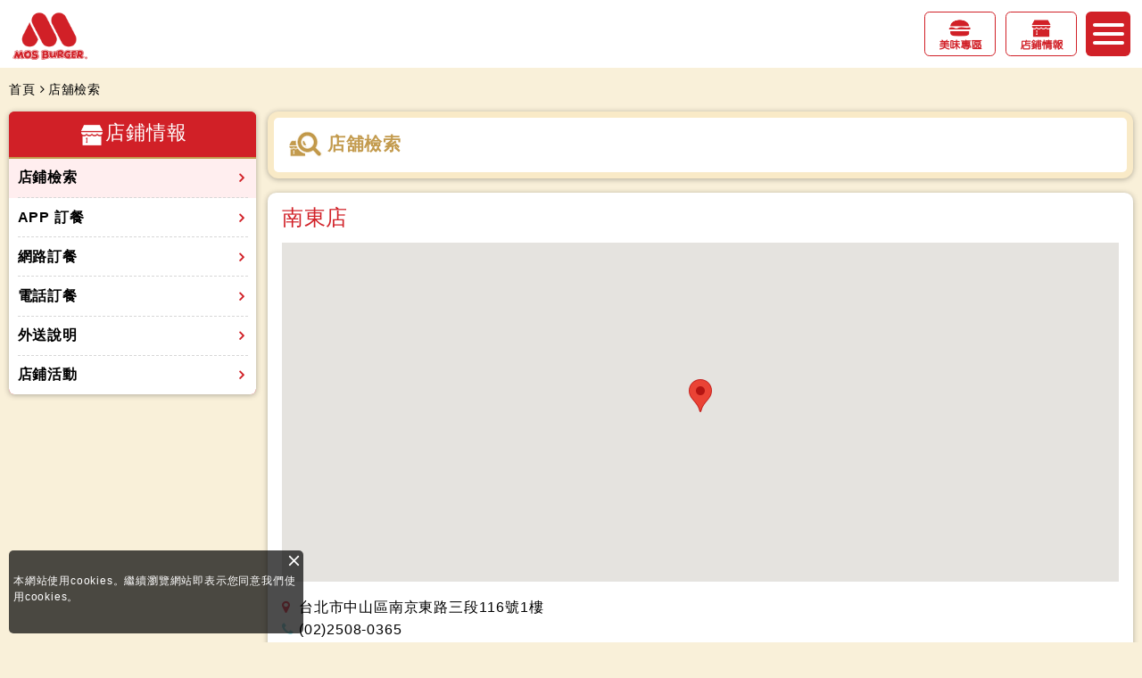

--- FILE ---
content_type: text/html; charset=utf-8
request_url: https://www.mos.com.tw/shop/search_detail.aspx?id=B157
body_size: 4611
content:




<!DOCTYPE HTML>
<html>
<head><meta charset="utf-8" /><meta http-equiv="X-UA-Compatible" content="IE=edge" /><meta name="viewport" content="width=device-width, initial-scale=1" /><title>
	MOS BURGER｜摩斯漢堡歡迎您
</title><link rel="shortcut icon" href="/images/favicon.ico" /><link href="/css/style.css" rel="stylesheet" type="text/css" />
<script src="https://ajax.googleapis.com/ajax/libs/jquery/1.11.2/jquery.min.js"></script>
<script type="text/javascript" src="/jquery/script.js"></script>
<!-- HTML5 shim and Respond.js for IE8 support of HTML5 elements and media queries -->
<!-- WARNING: Respond.js doesn't work if you view the page via file:// -->
<!--[if lt IE 9]>
  <script src="https://oss.maxcdn.com/html5shiv/3.7.2/html5shiv.min.js"></script>
  <script src="https://oss.maxcdn.com/respond/1.4.2/respond.min.js"></script>
<![endif]-->

    
    <script type="text/javascript" src="/shop/js/script.js"></script>
    
    
    <script src="https://maps.googleapis.com/maps/api/js?key=AIzaSyDMt6_sUGhwcvro72UhB5kQ-EU7IjxqmV0&callback=initMap"></script>
    <script>

        var map;

        $(function initMap() {
            

            //定義經緯度位置
            var latlng = new google.maps.LatLng(25.0517561, 121.5402998);
            //設定地圖參數
            var mapOptions = {
                zoom: 16, //初始放大倍數
                center: latlng, //中心點所在位置
                mapTypeId: google.maps.MapTypeId.ROADMAP //正常2D道路模式
            };
            //在指定DOM元素中嵌入地圖
            map = new google.maps.Map(
                    document.getElementById("googleMap"), mapOptions);

            
            map.setCenter(latlng);
            var marker = new google.maps.Marker({
                map: map,
                title: "南東店", //顯示文字
                position: latlng
            });
            

        });



          function getAddressPosition(address) {
            geocoder = new google.maps.Geocoder();

            geocoder.geocode( { 'address': address}, function(results, status) {
              if (status == google.maps.GeocoderStatus.OK) {
                //alert(results[0].geometry.location);
                map.setCenter(results[0].geometry.location);
                var marker = new google.maps.Marker({
                    map: map,
                    title: "南東店", //顯示文字
                    position: results[0].geometry.location
                });
              } else {
                alert("地址定位失敗");
              }
            });
          }

    </script>
    
</head>
<body id="ctl00_body" class="shop shop_search detail">
<header></header>
<div class="container">
	<ul class="breadcrumb" ><li><a href="/index.aspx">首頁</a></li><li>店舖檢索</li></ul>
    <div class="wrap">
        

	<div class="main">
        	<div class="icon headingPrimary">店舖檢索</div>
            
            <article>
            	<h2>南東店</h2>
                <div class="googleMap"><div id="googleMap" style="width:100%; height:100%;">
                </div></div>
                <div class="shopListText">
                  <p class="address"><span id="ctl00_mainContent_lblAddress">台北市中山區南京東路三段116號1樓</span></p>
                  <p class="tel"><span id="ctl00_mainContent_lblTel">(02)2508-0365</span></p>
                  <p class="hours"><span id="ctl00_mainContent_lblOpenHour">0600-2200</span></p>
                </div>
                <div class="icon">
                    <!--<span class="allDay"></span><span class="deliver"></span>-->
                    
                </div>
                
                <hr>
                <a class="btn prev" href="javascript:history.back();">回上頁</a>
            </article>
            
            
        </div>
        <aside><!-- 側邊欄 --></aside>



    </div>
</div>
<footer></footer>

<script>

    (function (i, s, o, g, r, a, m) {
        i['GoogleAnalyticsObject'] = r; i[r] = i[r] || function () {
            (i[r].q = i[r].q || []).push(arguments)
        }, i[r].l = 1 * new Date(); a = s.createElement(o),

  m = s.getElementsByTagName(o)[0]; a.async = 1; a.src = g; m.parentNode.insertBefore(a, m)
    })(window, document, 'script', '//www.google-analytics.com/analytics.js', 'ga');



    ga('create', 'UA-74520971-1', 'auto');
    ga('send', 'pageview');

</script>

</body>
</html>

--- FILE ---
content_type: text/html
request_url: https://www.mos.com.tw/inculd/header.html
body_size: 1185
content:
<link rel="stylesheet" href="../css/header.css">

<script>
    $(function () {
        $('.navbar-toggle').click(function () {
            $(this).toggleClass('on');
            $('.nav').stop().slideToggle(400);
            $('.wrap').stop().toggle();
        });
    })
    //nav 螢幕變化
    $(window).resize(function () {
        var x;
        x = $(window).width();
        if (x > 1330) {
            $('header .nav,.wrap').show();
        }
        else if (x < 1329) {
            $('.navbar-toggle').removeClass('on');
            $('header .nav').hide();
            $('.wrap').show();
        }
    })
</script>
<div class="navbar">
    <div class="container">
        <a class="logo" href="/index.aspx"></a>
        <ul class="nav_sub">
            <li><a href="/shop/mosapp.html">APP訂餐</a></li>
            <li><a href="https://weborder.mos.com.tw" target="_blank">網路訂餐</a></li>
            <li><a href="/shop/moscall.html">電話訂餐</a></li>
            <li><a href="/en/about/ourPhilosophy.html">English</a></li>
        </ul>
        <div class="nav">
            <ul>
                <li class="menu_01"><a href="/menu/set.aspx">美味專區</a>
                    <div class="sub">
                        <div class="container">
                            <div class="box">
                                <ul class="menus">
                                    <li>
                                        <a href="/menu/set.aspx"><img src="/inculd/images/menuSet_160222.jpg">主餐</a>
                                    </li>
                                    <li>
                                        <a href="/menu/breakfast.aspx"><img
                                                src="/inculd/images/menuBreakfast_160222.jpg">元氣早餐</a>
                                    </li>
                                    <li>
                                        <a href="/menu/sideDishes.aspx"><img
                                                src="/inculd/images/menuDishes_160222.jpg">副餐</a>
                                    </li>
                                    <li><a href="/menu/soup.aspx"><img src="/inculd/images/menuCafe.jpg">MOS Café</a>
                                    </li>
                                    <li>
                                        <a href="/menu/beverage.aspx"><img
                                                src="/inculd/images/menuBeverage_160222.jpg">飲品</a>
                                    </li>
                                    <li>
                                        <a href="/menu/dessert.aspx"><img
                                                src="/inculd/images/menuDessert_160222.jpg">甜品</a>
                                    </li>
                                    <li><a href="/menu/gift.aspx"><img src="/inculd/images/menuGift_160222.jpg">禮品</a>
                                    </li>
                                </ul>
                                <ul class="recommended">
                                    <!--<li><a href="/menu/page.aspx?id=P0001">六大食物份數表</a></li>-->
                                    <li><a href="/menu/page.aspx?id=P0002">商品營養分析表</a></li>
                                    <li><a href="/menu/page.aspx?id=P0003">商品過敏原情報</a></li>
                                </ul>
                            </div>
                        </div>
                    </div>
                </li>
                <li class="menu_02"><a href="/shop/search.aspx">店鋪情報</a></li>
                <li class="menu_03"><a href="/member/activity.html">會員專區</a></li>
                <li class="menu_04"><a href="https://shop.mos.com.tw/" target="_blank">線上購物</a></li>
                <li class="menu_05"><a href="https://encsr.mos.com.tw/index.php?lang=tw" target="_blank">企業社會責任</a></li>
                <li class="menu_06"><a href="http://enlist.mos.com.tw/" target="_blank">人才招募</a></li>
                <li class="menu_07"><a href="/invest/basicData.html">投資人專區</a></li>
                <li class="menu_08"><a href="/stakeholder/explanation.html">利害關係人專區</a></li>
            </ul>
            <div class="m_nav_sub">
                <a href="/en/about/ourPhilosophy.html">English</a>
            </div>
        </div>
        <ul class="m_link">
            <li><a href="/menu/set.aspx">美味專區</a></li>
            <li><a href="/shop/search.aspx">店鋪情報</a></li>
            <li class="navbar-toggle"><span></span><span></span><span></span></li>
        </ul>
    </div>
</div>

--- FILE ---
content_type: text/html
request_url: https://www.mos.com.tw/inculd/footer.html
body_size: 2265
content:
<div class="container">
  <div class="btn_box">
          <!--<a class="btn" href="http://srv-ap.mos.com.tw:888/vender_G3/vender/logon.asp" target="_block">廠商專區</a>-->
          <a class="btn" href="http://srv-ap.mos.com.tw:999/vender_G3/vender/default.html" target="_block">廠商專區</a>
          <a class="btn" href="/mospolicy/mos-2.html" target="_block">網站使用須知</a>
          <a class="btn" href="/mospolicy/mos.html" target="_block">隱私權聲明</a>
          <a class="btn" href="/contact/contactUs.aspx">聯絡我們</a>
  </div>
</div>
<ul class="copyright">
    <li>客服專線：0800-208-128</li>
    <li>115台北市南港區經貿二路66號16樓之3</li>
    <li>&copy; 2016 MOS Food Services, INC. All rights reserved.</li>
</ul> 

<div class="cookie-policy" style="position: fixed;left: 10px;bottom: 10px;border-radius: 5px;min-width: 200px;max-width: 320px;width: calc(100% - 20px);background: rgba(0, 0, 0, 0.7);padding: 25px 5px;z-index: 10;display: block;">
	<p style="color:white;font-family:'Arial','Helvetica';font-size:12px; text-align: left; ">
	本網站使用cookies。繼續瀏覽網站即表示您同意我們使用cookies。
	</p>
	<div class="close_cookie" style="
    position: absolute;
    top: 5%;
    right: 1%;
    width:  15px;
    height:  15px;
    cursor:  pointer;">
		<img src="../images/close.png" style="width:  100%;">
	</div>
</div>

<script>
    $(function(){checkCookie();$(".close_cookie").on('click',function(event){setCookie("userlooked",'looked',30);$(".cookie-policy").fadeOut()});function checkCookie(){var user=getCookie("userlooked");if(user!=""){$(".cookie-policy").css({display:'none'})}else{$(".cookie-policy").css({display:'block'})}}
function setCookie(cname,cvalue,exdays){var d=new Date();d.setTime(d.getTime()+(exdays*24*60*60*1000));var expires="expires="+d.toGMTString();document.cookie=cname+"="+cvalue+";"+expires+";path=/"}
function getCookie(cname){var name=cname+"=";var decodedCookie=decodeURIComponent(document.cookie);var ca=decodedCookie.split(';');for(var i=0;i<ca.length;i++){var c=ca[i];while(c.charAt(0)==' '){c=c.substring(1)}
if(c.indexOf(name)==0){return c.substring(name.length,c.length)}}
return""}});	
</script>   

--- FILE ---
content_type: text/html
request_url: https://www.mos.com.tw/shop/aside.html
body_size: 733
content:
<h1 class="shop">店鋪情報</h1>
<ul>
  <li><a href="search.aspx">店鋪檢索</a></li>
  <li><a href="mosapp.html">APP 訂餐</a></li>
  <li><a href="https://weborder.mos.com.tw/" target="_blank" >網路訂餐</a></li>
  <li><a href="moscall.html">電話訂餐</a></li>
  <li><a href="mosdelivery.html">外送說明</a></li>
  <li><a href="event.aspx">店鋪活動</a></li>
</ul>

<script>
$(function(){
	//目前單元
	$('.shop_search aside li:nth-child(1)').addClass('on');
	$('.mosapp aside li:nth-child(2)').addClass('on');
  $('.moscall aside li:nth-child(4)').addClass('on');
	$('.mosdelivery aside li:nth-child(5)').addClass('on');
	$('.shop_event aside li:nth-child(6)').addClass('on');
})
</script>

--- FILE ---
content_type: text/css
request_url: https://www.mos.com.tw/css/style.css
body_size: 9538
content:
@import url("reset.css");
@import url("https://maxcdn.bootstrapcdn.com/font-awesome/4.4.0/css/font-awesome.min.css");
/* @import url("header.css"); */
@import url("footer.css");
@font-face {
  font-family: "cwTeXYen";
  src: url(//fonts.gstatic.com/ea/cwtexyen/v3/cwTeXYen-zhonly.eot);
  src: url(//fonts.gstatic.com/ea/cwtexyen/v3/cwTeXYen-zhonly.eot?#iefix)
      format("embedded-opentype"),
    url(//fonts.gstatic.com/ea/cwtexyen/v3/cwTeXYen-zhonly.woff2)
      format("woff2"),
    url(//fonts.gstatic.com/ea/cwtexyen/v3/cwTeXYen-zhonly.woff) format("woff"),
    url(//fonts.gstatic.com/ea/cwtexyen/v3/cwTeXYen-zhonly.ttf)
      format("truetype");
}
html {
  position: relative;
  min-height: 100%;
  -ms-text-size-adjust: 100%;
  -webkit-text-size-adjust: 100%;
}
body {
  margin-bottom: 210px;
  font: 16px/1.5em "Microsoft JhengHei", Meiryo, sans-serif;
  background: #f9f0d9;
  letter-spacing: 0.05em;
}
:before,
:after {
  font-family: FontAwesome;
  margin: 0 0.2em;
  display: inline-block;
}
.container {
  box-sizing: border-box;
  margin: 0 auto;
  width: 100%;
  overflow:hidden;
}
.center {
  text-align: center;
}
.right {
  text-align: right;
}
a {
  color: inherit;
  font-weight: inherit;
}
a.linkGo:after {
  content: "\f08e";
  color: #d12027;
  position: relative;
  transition: all 0.6s;
}
a.linkGo:hover:after {
  margin-left: 0.4em;
}
p {
  line-height: 1.5em;
  margin-bottom: 0.6em;
}
.btn {
  border-radius: 0.8em;
  padding: 0.6em 1.2em;
  box-sizing: border-box;
  overflow: hidden;
  white-space: nowrap;
  text-overflow: ellipsis;
}
.btn:after {
  margin: 0 0.2em;
  display: inline-block;
  vertical-align: middle;
}
select {
  border-radius: 0.2rem;
}
.over {
  margin-bottom: 1em;
}
ol.normal {
  margin-left: 1.7em;
}
ol.normal li {
  list-style: decimal;
  margin-bottom: 0.4em;
}
ul.normal {
  margin-left: 1.4em;
}
ul.normal li {
  list-style: disc;
  margin-bottom: 0.4em;
}
.required:after {
  content: "*";
  color: #f00;
}
table {
  width: 100%;
}
th,
td {
  padding: 0.4em 0.6em;
  min-width: 2.5em;
}
.table_a,
.table_b {
  border: solid 1px #b6e7eb;
}
.table_a th,
.table_b th,
.table_c th {
  background: #b6e7eb;
  text-align: center;
  vertical-align: top;
  color: #555;
}
.table_a tr {
  background: #efefef;
  border-bottom: solid 1px #efefef;
}
.table_a tr:nth-child(even) {
  background: #fff;
}
.table_a tr:last-child {
  border-bottom: none;
}
.table_b th {
  font-weight: bold;
}
.table_b tr:nth-child(odd) {
  background: #efefef;
}
.table_b a.download:before {
  content: "\f019";
  color: #d12027;
  font-size: 1.2em;
}
.main_full {
  width: 100%;
  border: solid 6px #fff;
  border-radius: 0.4em;
  background: #fff;
}
.col1,
.col2,
.col3,
.col4,
.col5,
.col6,
.col7,
.col8,
.col9,
.col10,
.col11,
.col12 {
  box-sizing: border-box;
  padding: 0 1%;
}
.col1 img,
.col2 img,
.col3 img,
.col4 img,
.col5 img,
.col6 img,
.col7 img,
.col8 img,
.col9 img,
.col10 img,
.col11 img,
.col12 img {
  width: 100%;
  line-height: 0;
  font-size: 0;
}

/*陰影*/
aside,
.main .headingPrimary,
.main .pop,
.main .productsList li {
  box-shadow: 0 1px 6px rgba(0, 0, 0, 0.3);
}
/*麵包屑*/
.breadcrumb {
  margin: 0.8em 0;
}
.breadcrumb li {
  display: inline-block;
  font-size: 0.875em;
}
.breadcrumb li:after {
  content: "\f105";
  margin-left: 0.4em;
}
.breadcrumb > li:last-child:after {
  content: "";
}
.breadcrumb li a {
  color: #000;
}
.breadcrumb li a:hover {
  text-decoration: underline;
}
/*側邊欄*/
aside,
.main {
  display: inline-block;
}
.wrap:after,
aside:after,
.main:after {
  content: "";
  display: block;
  width: 100%;
  clear: both;
}
aside {
  border-radius: 0.4em;
  overflow: hidden;
  margin-bottom: 2rem;
  background: #d12027;
}
aside h1 {
  background: #d12027;
  color: #fff;
  font-size: 1.375em;
  text-align: center;
  line-height: 1em;
  padding: 0.6em 0.4em;
  border-bottom: solid 2px #c39b4e;
}
aside h1.invest {
  border: none;
  padding: 0.6em 0.4em 0.4em;
}
aside h1:before {
  content: "";
  background: url(../images/icon_nav.png);
  background-size: 800%;
  width: 1.4em;
  padding-top: 1.1em;
  margin: 0;
  display: inline-block;
  vertical-align: top;
}
aside h1.menu:before {
  background-position: 0 -100%;
}
aside h1.shop:before {
  background-position: -100% -100%;
}
aside h1.member:before {
  background-position: -200% -100%;
}
aside h1.invest:before {
  background-position: -600% -100%;
}
aside h1.stakeholder:before {
  background-position: -700% -100%;
}

aside ul {
  background: #fff;
  width: 100%;
}
aside ul li {
  padding: 0 0.6em;
  font-weight: 600;
}
aside ul li.on {
  background: #ffeeef;
}
aside ul li a {
  display: block;
  padding: 0.6em 0;
  position: relative;
  border-bottom: dashed 1px #d7d7d7;
}
aside ul li:last-child a {
  border: none;
}
aside ul li a:after {
  content: "\f105";
  color: #d12027;
  position: absolute;
  right: 0;
  transition: all 0.6s;
}
aside ul li:hover a:after {
  right: -0.4em;
}
aside ul.second {
  margin: 4px 4px 16px;
  width: auto;
  border-radius: 0.4em;
  box-shadow: 0 1px 6px rgba(0, 0, 0, 0.3);
}
aside ul.second:nth-child(4) {
  margin-bottom: 0.3em;
}
aside ul.second li:first-child {
  color: #d12027;
  font-weight: 600;
  padding: 0.6em 0.6em 0.4em;
  border-bottom: solid 2px #d12027;
}
aside ul.second li:first-child:before {
  content: "";
  background: url(../invest/images/aside.png);
  background-size: 300%;
  width: 1.3em;
  padding-top: 1.3em;
  display: inline-block;
}
aside ul.second:nth-child(3) li:first-child:before {
  background-position: -100% 0;
}
aside ul.second:nth-child(4) li:first-child:before {
  background-position: -200% 0;
}
/*內容*/
.main .headingPrimary {
  background: #fff;
  border: solid 7px #f9eac7;
  border-radius: 0.6em;
  color: #c39b4e;
  font-size: 1.25em;
  padding: 0.6em;
  font-weight: 600;
  position: relative;
  margin-bottom: 0.8em;
}
.main .headingPrimary span {
  position: absolute;
  right: 0.6em;
  font-size: 1rem;
}
.main .area {
  border-radius: 0.6em;
  background: #fff;
  box-shadow: 0 1px 6px rgba(0, 0, 0, 0.3);
  padding: 1.5em 1em;
}
.icon.headingPrimary:before {
  content: "";
  background: url(../menu/images/headingPrimary.png);
  background-size: 700%;
  display: inline-block;
  width: 2em;
  padding-top: 1.6em;
  vertical-align: middle;
  margin-top: -3px;
}
.set .icon.headingPrimary:before {
  background-position: -100% 0;
}
.sideDishes .icon.headingPrimary:before {
  background-position: -200% 0;
}
.soup .icon.headingPrimary:before {
  background-position: -400% 0;
}
.beverage .icon.headingPrimary:before {
  background-position: -400% 0;
}
.dessert .icon.headingPrimary:before {
  background-position: -500% 0;
}
.gift .icon.headingPrimary:before {
  background-position: -600% 0;
}
.shop .icon.headingPrimary:before {
  content: "";
  background: url(../shop/images/headingPrimary.png);
  background-size: 600%;
  display: inline-block;
  width: 2em;
  padding-top: 2em;
  vertical-align: middle;
  margin-top: -3px;
}
.shop.mosapp .icon.headingPrimary:before {
  background-position: -100% 0;
}
.shop.moscall .icon.headingPrimary:before {
  background-position: -300% 0;
}
.shop.mosdelivery .icon.headingPrimary:before {
  background-position: -400% 0;
}
.shop.shop_event .icon.headingPrimary:before {
  background-position: -500% 0;
}
.main .pop {
  border: solid 7px #fcfaf6;
  border-radius: 0.6em;
  line-height: 0;
  margin-bottom: 1em;
}
.main .pop img {
  width: 100%;
  border-radius: 0.6em;
}

.clear {
  clear: both;
}

.content h4.title {
  font-size: 20px;
}

.title {
  margin-top: 18px;
  margin-bottom: 10px;
  font-weight: 900;
  color: #000;
}

.title.green_light {
  color: #68b72e;
}

.title.green_heavy {
  color: #2f9649;
}

.title.sky_blue {
  color: #13a2ca;
}

.title.blue_light {
  color: #113764;
}

.title.orange {
  color: #ec9b3c;
}

.title.orange_heavy {
  color: #d33918;
}

.title_bg {
  display: inline-block;
  color: white;
  background-color: #ccc;
  margin: 18px 0 12px 0;
  padding: 6px 36px 6px 4px;
  font-weight: 900;
  border-top-right-radius: 30px;
  border-bottom-right-radius: 30px;
}

.title_bg.green_light {
  background-color: #68b72e;
}

.title_bg.green_heavy {
  background-color: #2f9649;
}

.title_bg.blue_green {
  background-color: #13a69d;
}

.title_bg.sky_blue {
  background-color: #13a2ca;
}

.title_bg.blue_light {
  background-color: #113764;
}

.title_bg.orange {
  background-color: #ec9b3c;
}

.title_bg.orange_heavy {
  background-color: #d33918;
}

.t_empty {
  margin-top: 56px;
}
/*首頁主視覺看版*/
.index_banner {
  width: 100%;
  overflow: hidden;
  margin: 0 0 5px;
  position: relative;
  z-index: 0;
}
.index_banner .slick-dots {
  position: absolute;
  bottom: -40px;
  width: 100%;
  padding: 0;
  margin: 0;
  text-align: center;
  z-index: 0;
}
.index_banner .slick-dots li {
  display: inline-block;
  margin: 0 6px;
  padding: 12px 0;
}
.index_banner .slick-dots button {
  border-radius: 50%;
  background: #fff;
  width: 10px;
  height: 10px;
}
.index_banner .slick-dots button:before,
.index_banner .slick-active:before {
  content: "";
  display: none;
  margin: 0;
}
.index_banner .slick-dots li.slick-active button {
  background: #f00;
}
.index_banner button {
  padding: 0;
  margin: 0;
  background: none;
  border: none;
  font-size: 0;
  outline: none;
}
.index_banner .slick-slide {
  background: #000;
}
.index_banner .slick-slide img {
  width: 100%;
  height: auto;
  opacity: 0.6;
}
.index_banner .slick-slide.slick-active img {
  opacity: 1;
}

/*首頁瀑布流*/
.news_wall {
  height: 1300px;
  margin: 0 auto;
  font-size: 0;
  padding: 0;
}
.news_box {
  display: inline-block;
  box-sizing: border-box;
  width: 45%;
  margin: 1%;
  padding: 6px;
  background: #fff;
  border-radius: 10px;
  box-shadow: 0 0 4px #ccc;
  font-size: 15px;
}
.news_box:hover {
  box-shadow: 0 0 10px #999;
}
.news_box img {
  width: 100%;
  border-radius: 8px 8px 0 0;
  transition: 0.6s;
}
.news_box a {
  padding-bottom: 1em;
  display: block;
}
.news_box a:after {
  content: "";
  position: absolute;
  bottom: 0;
  right: -0.3em;
  width: 1.6em;
  height: 1.6em;
  background: url(../images/index/icon_news.png) no-repeat;
  background-size: cover;
}
.news_box h1 {
  color: #d12027;
  font-size: 1.2em;
  margin: 0.6em 6px 0;
}
.news_box a h1 {
  color: #d12027;
}
.news_box a:hover h1 {
  text-decoration: underline;
}
.news_box p {
  margin: 0.4em 6px 0.4em;
  line-height: 1.5em;
}
.news_box a p {
    color: #000;
    white-space: pre-wrap;
    word-wrap: break-word;
}
.news_box.mos_living{
  background: none;
  padding:0;
  box-shadow:none;
}
.news_box.mos_living img{

  border-radius:8px;
  box-shadow:0 0 8px #8b8b8b;
}
.news_box.mos_living a{	
  padding:0;
}
.news_box.mos_living a:after {
  content: "";
  display: none;
}
.news_box.new {
  box-shadow: none;
  background: none;
  position: relative;
}
.news_box.new:after {
  content: "";
  width: 100%;
  padding-top: 100%;
  background: none;
  display: block;
  position: relative;
  top: 0;
  left: 0;
  z-index: -1;
  background: url(../images/index/bg_news.png) no-repeat;
  background-size: cover;
  transform: rotateZ(0deg);
  transition: 0.6s;
}
.news_box.new:hover:after {
  transform: rotateZ(180deg);
}
.news_box.new .box {
  position: absolute;
  box-sizing: border-box;
  width: 60%;
  height: 40%;
  left: 22%;
  top: 40%;
}
.news_box.new h1 {
  font-size: 0.6em;
  margin: 0.2em 6px;
  overflow: hidden;
  box-sizing: border-box;
}
.news_box.new h1:before {
  content: "";
  width: 100%;
  padding-top: 13%;
  margin-bottom: 0.5em;
  background: url(../images/index/title_news.png) 0 0 no-repeat;
  background-size: contain;
  display: block;
}
.news_box.new p {
  margin: 0 6px 0.4em;
  font-size: 60%;
}
.news_box.new a {
  padding: 0;
}
.news_box.new a:after {
  content: "";
  display: none;
}
.news_box.new a.prev,
.news_box.new a.next {
  position: absolute;
  width: 50%;
  height: 100%;
  display: block;
  background: url(../images/index/bg_news_prev.png) 0 center no-repeat;
  background-size: cover;
  top: 0; /*left:0;*/
  transition: all 0.6s 0.2s;
}
.news_box.new a.next {
  background: url(../images/index/bg_news_next.png) 0 0 no-repeat;
  background-size: cover;
  left: 50%;
  top: 0;
}
.news_box.new a.prev:hover,
.news_box.new a.next:hover {
  transform: scale(1.2);
}
.news_box.new:hover a:after {
  transform: rotateZ(180deg);
}
.news_box.moslink {
  background: none;
  box-shadow: none;
  padding: 0;
}
.news_box.moslink a:after {
  content: "";
  background: none;
}
.news_box.moslink > a {
  padding: 0;
  float: left;
  border-radius: 8px;
  box-sizing: border-box;
  margin: 2%;
  width: 46%; /* background:#fff;*/
}
.news_box.moslink > a:hover {
  /*box-shadow:0 0 10px #999*/
}
.news_box.moslink > a:before {
  content: "";
  width: 100%;
  display: block;
  background: url(../images/index/news_moslink.jpg);
  background-size: cover;
  border-radius: 8px;
  transition: 0.6s;
  background-size: 200%;
  box-shadow: 0 0 6px #8b8b8b;
}
.news_box.moslink > a:hover:before {
  box-shadow: 0 0 8px #646464;
  opacity: 0.6;
}
.news_box.moslink > a.envir:before {
  padding-top: 212%;
  box-shadow: 0 0 0 1px #fff;
  background-size: cover;
}
.news_box.moslink > a.fasclub:before {
  padding-top: 100%;
  background-position: 100% 0;
}
.news_box.moslink > a.foodintro:before {
  padding-top: 99%;
  background-position: 100% 100%;
}
/*首頁右側功能選區塊*/
.news_box.order {
  background: none;
  padding: 0;
  box-shadow: none;
}
.news_box.order a {
  padding: 0;
  margin-bottom: 5%; /*background:#fff;*/
  border-radius: 8px;
}
.news_box.order a:hover:before {
  box-shadow: 0 0 8px #646464;
}
.news_box.order a:after {
  content: "";
  background: none;
}
.news_box.order > .news_banner a:before {
  content: "";
  position: relative;
  width: 100%;
  padding-top: 50%;
  display: block;
  background: url(../images/index/news_order.jpg);
  background-size: cover;
  border-radius: 8px;
  box-shadow: 0 0 6px #8b8b8b;
  transition: 0.6s;
}
.news_box.order a:hover:before {
  opacity: 0.6;
}
.news_box.order a.app:before {
  background-position: 0 0;
}
.news_box.order a.web,
.news_box.order a.deliver {
  width: 47%;
  display: inline-block;
}
.news_box.order a.web {
  margin-right: 6%;
}
.news_box.order a.web:before {
  background-position: 0 25%;
}
.news_box.order a.deliver:before {
  background-position: 100% 25%;
}
.news_box.order a.web:before,
.news_box.order a.deliver:before {
  width: 100%;
  padding-top: 104%;
  background-size: 210%;
}
.news_box.order a.phone:before {
  background-position: 0 50%;
}
.news_box.order a.card:before {
  background-position: 0 75%;
}
.news_box.order .other_news {
  min-height: 300px;
  background: #d12027;
  margin-bottom: 5%;
  border-radius: 8px;
  box-shadow: 0 0 6px #8b8b8b;
}
.news_box.order .other_news > ul {
  margin: 10px;
  padding-bottom: 0.6em;
}
.news_box.order .other_news > ul > li {
  padding: 10px;
  line-height: 1.5em;
  cursor: pointer;
}
.news_box.order .other_news > ul > li:nth-child(1) {
  background: #d12027;
  min-height: 1em;
  cursor: default;
}
.news_box.order .other_news > ul > li#moreNews {
  border-top: 1px solid #cccccc;
  min-height: 2em;
  text-align: center;
  color: #d12027;
  background: #fff;
}
/* added by soga*/
.newsContainer > li {
  padding: 10px;
  line-height: 1.5em;
  border-bottom: 1px dotted #e7e7e7;
  background: #fff;
}
/*商品*/
.main .productsList {
  font-size: 0;
  margin-bottom: 2rem;
}
.main .productsList li {
  display: inline-block;
  background: #f8f3e9;
  border-radius: 0.4rem;
  padding: 8px;
  position: relative;
  transition: all 0.6s;
}
.main .productsList li:before {
  position: absolute;
  top: 0;
  left: 0;
}
.main .productsList li.spot .plImage img {
  width: 100%;
  height: auto;
}
.main .productsList li img {
  width: 356px;
  height: auto;
  max-width: 100%;
}
.main .productsList li .price {
  font-size: 1rem;
}
.main .productsList li .price span:nth-child(2) {
  position: absolute;
  right: 8px;
}
.gift .main .productsList li {
  background-color: transparent;
  box-shadow: none;
  vertical-align: top;
  margin-bottom: 1.5rem;
}
.gift .main .productsList li:hover {
  opacity: 1;
}
.gift .main .productsList .plImage {
  border-radius: 0.4rem;
  box-shadow: 0 0 0 6px #fff, 0 1px 6px 6px rgba(0, 0, 0, 0.3);
  margin-bottom: 1.4rem;
}
.gift .main .productsList li h1 {
  height: auto;
  margin-bottom: 0.4em;
}
.gift .main .productsList li p {
  font-size: 0.9rem;
  margin-bottom: 0.2em;
}
.gift .main .productsList li .price {
  margin-bottom: 0.4rem;
}
.main .price {
  color: #f7941d;
}
.main .price span.upgradeRice,
.main .price span.specialOffer {
  color: #39b54a;
}
.main .price span.single:before,
.main .price span.upgradeRice:before,
.main .price span.specialOffer:before {
  font-family: "微軟正黑體", FontAwesome, sans-serif;
  border-radius: 0.2rem;
  color: #fff;
  padding: 0 0.2em;
  line-height: 1.4em;
}
.main .price span.single:before {
  content: "單點";
  background: #f7941d;
}
.main .price span.upgradeRice:before {
  content: "米升級";
  background: #39b54a;
}
.main .price span.specialOffer:before {
  content: "特價";
  background: #39b54a;
}
.main .price .unit {
  display: inline-block;
}
.main .price .unit:before {
  content: "/";
}
.main .productsList li.spot {
  line-height: 0;
}
.main .productsList li.spot .plImage:after {
  display: none;
}
.main .productsList .plImage {
  position: relative;
  line-height: 0;
  margin-bottom: 13px;
}
.main .productsList .plImage:after {
  content: "";
  width: 100%;
  padding-top: 19%;
  background: #fff;
  display: block;
  z-index: 0;
}
.main .productsList .plImage .status {
  position: absolute;
  bottom: 0;
  background: #fff;
  margin: 0;
  z-index: 1;
  overflow: hidden;
}
/*.main .productsList .plImage .status:before{content:''; padding-top:19%; top:0; left:0; position:absolute; background:#fff; display:block;}*/
.main .productsList .plImage .status li,
.bonus .main .productsList .status li {
  box-shadow: none;
  text-align: center;
  width: 19.6%;
  margin: 0;
  background-color: transparent;
  vertical-align: middle;
}
.main .productsList .plImage .status li img {
  width: 100%;
}
.main .productsList .plImage .status li#icon_K022,
.bonus .main .productsList .status li#icon_K022 {
  width: 35%;
}
.main .productsList .plImage .status li img#K022,
.bonus .main .productsList .status li img#K022 {
  width: 98px;
  padding: 0;
}
.main .productsList li.spot .plImage {
  margin-bottom: 0;
}
.main .status {
  margin-bottom: 2rem;
  width: 100%;
}
.main .status li {
  display: inline-block;
  font-size: 0.875em;
  margin: 0 1em 0.4em 0;
}
.main .status li img {
  vertical-align: middle;
  margin-right: 3px;
}
.main .note {
  margin-bottom: 2rem;
  font-size: 0.875em;
  color: #363636;
}
.main .note li {
  padding-left: 1.2em;
  position: relative;
}
.main .note li:before {
  content: "※";
  position: absolute;
  left: 0;
}
/*商品內頁*/
.main a.notSold {
  color: #c39b4e;
  margin-bottom: 1rem;
  display: block;
}
.main a.notSold:after {
  content: "\f0a9";
  transition: all 0.6s;
}
.main a.zoomin {
  border: solid 1px #d12027;
  background: #fff;
  color: #d12027;
  font-size: 0.875em;
  padding: 0 0.2em;
  font-weight: 600;
  position: relative;
}
.main a.zoomin:before {
  content: "\f00e";
  background: #d12027;
  color: #fff;
  position: absolute;
  left: -1.8em;
  top: -1px;
  height: 100%;
  width: 1.4em;
  border: solid 1px #d12027;
  line-height: 1.3em;
  text-align: center;
  font-weight: normal;
}
.main .pieces {
  background: #fff;
  border-radius: 0.8em;
  box-shadow: 0 1px 6px rgba(0, 0, 0, 0.3);
}
.main .pieces .photo,
.main .pieces .info {
  box-sizing: border-box;
  padding: 0 1em;
}
.main .pieces .photo img {
  width: 100%;
}
.main .pieces .info > h1 {
  font-size: 1.375em;
  color: #5c3c2c;
  margin: 1em 0 0.8em;
}
.main .pieces .info .price {
  margin: 1em 0;
}
.main .pieces .info .price span {
  margin-right: 1.6em;
}
.main .pieces .info .status {
  background: #f8f3e9;
  border-radius: 0.4em;
  padding: 0.6em 0.8em;
  margin: 0;
  margin-bottom: 1rem;
  box-sizing: border-box;
}
.main .pieces .info .status li {
  margin-right: 1.5em;
}
.main .pieces .info .note {
  padding-bottom: 0;
  margin-bottom: 1rem;
}
/*商品內頁頁籤*/
.breakfast .ui-tabs,
.set .ui-tabs {
  margin: 2em 0;
}
.breakfast .ui-tabs .ui-tabs-nav,
.set .ui-tabs .ui-tabs-nav {
  font-size: 0;
}
.breakfast .ui-tabs .ui-tabs-nav li,
.set .ui-tabs .ui-tabs-nav li {
  display: inline-block;
  box-sizing: border-box;
  width: 24.19%;
  margin: 0 0.5% 0 0.4%;
  text-align: center;
  background: #f8f3e9;
  border-radius: 0.4rem 0.4rem 0 0;
  box-shadow: 0 -2px 4px rgba(0, 0, 0, 0.1);
}
.breakfast .ui-tabs .ui-tabs-nav li:first-child,
.set .ui-tabs .ui-tabs-nav li:first-child {
  margin-left: 0;
}
.breakfast .ui-tabs .ui-tabs-nav li:last-child,
.set .ui-tabs .ui-tabs-nav li:last-child {
  margin-right: 0;
}
.breakfast .ui-tabs .ui-tabs-nav li a,
.set .ui-tabs .ui-tabs-nav li a {
  display: block;
  padding: 0.6em 0;
  color: #c39b4e;
}
.breakfast .ui-tabs .ui-tabs-nav li.ui-state-active,
.set .ui-tabs .ui-tabs-nav li.ui-state-active {
  background: #fff;
  position: relative;
}
.breakfast .ui-tabs .ui-tabs-nav li.ui-state-active:after,
.set .ui-tabs .ui-tabs-nav li.ui-state-active:after {
  content: "";
  width: 90%;
  height: 2px;
  background: #c39b4e;
  position: absolute;
  bottom: 0;
  left: 50%;
  margin-left: -45%;
}
.breakfast .ui-tabs .ui-tabs-panel,
.set .ui-tabs .ui-tabs-panel {
  background: #fff;
  padding: 0.8rem;
  font-size: 0;
  border-radius: 0 0 0.4rem 0.4rem;
  box-shadow: 0 2px 4px rgba(0, 0, 0, 0.1);
}
.breakfast .ui-tabs .ui-tabs-panel li,
.set .ui-tabs .ui-tabs-panel li {
  box-sizing: border-box;
  display: inline-block;
  border-right: dashed 1px #d7d7d7;
  vertical-align: top;
}
.breakfast .ui-tabs .ui-tabs-panel li:last-child:after,
.set .ui-tabs .ui-tabs-panel li:last-child:after {
  display: none;
}
.breakfast .ui-tabs .ui-tabs-panel li img,
.set .ui-tabs .ui-tabs-panel li img {
  width: 100%;
}
.breakfast .ui-tabs .ui-tabs-panel li p,
.set .ui-tabs .ui-tabs-panel li p {
  font-size: 0.875rem;
  color: #5c3c2c;
  text-align: center;
}
.breakfast .ui-tabs .ui-tabs-panel li span,
.set .ui-tabs .ui-tabs-panel li span {
  margin: 0 0.4em;
}
.breakfast .ui-tabs .ui-tabs-panel li span.extra,
.set .ui-tabs .ui-tabs-panel li span.extra {
  color: #f26522;
  font-size: 1rem;
  display: block;
}
.breakfast .ui-tabs .ui-tabs-panel li span.extra:before,
.set .ui-tabs .ui-tabs-panel li span.extra:before {
  content: "套餐加購 \f155";
  font-size: 1rem;
  font-family: "微軟正黑體", FontAwesome, sans-serif;
}
.breakfast #tabs_breakfast2 .extra:before {
  content: "飲料升級 \f155";
}
.set .ui-tabs .ui-tabs-nav li {
  width: 32.66%;
}
.set .ui-tabs .ui-tabs-nav li:last-child {
  margin-right: -0.5%;
}
.main .facts {
  font-size: 1rem;
  text-align: left;
}
.main .facts h1,
.main .facts td {
  padding: 0.4em 1em;
}
.main .facts h1 {
  background: #a4e1e6;
  font-size: 1em;
  font-weight: 600;
}
.main .facts table {
  width: 100%;
  border: solid 1px #a4e1e6;
}
.main .facts tr:nth-child(even) {
  background: #f8f3e9;
}
.main .info .facts {
  width: 100%;
  margin: 0 0 1.2em;
}
.main .info .facts:after {
  content: "";
}
.other .graphic,
article {
  box-sizing: border-box;
  padding: 1em;
  border-radius: 0.4em;
  background: #fff;
  box-shadow: 0 1px 6px rgba(0, 0, 0, 0.3);
}
.other .graphic img {
  width: 100%;
}
.other.notSold .graphic ul li {
  display: inline-block;
  vertical-align: top;
}
.jumpMenu {
  font-size: 0.875em;
  font-weight: 600;
  margin-bottom: 0.6em;
}
.jumpMenu select {
  margin-left: 0.4em;
}
article img {
  max-width: 100%;
}
article h3 {
  background: #0072bc;
  color: #fff;
  padding: 0.4em 0.6em;
}
/*上稿頁面*/
.news .main_full .pic {
  text-align: center;
}
.news .main_full .pic img {
  width: auto;
  max-width: 100%;
  line-height: 0;
  margin: 0 auto;
  line-height: 0;
}
/*會員專區*/
.bonus .pointer {
  border: solid 7px #fff;
  border-radius: 0.6em;
  margin-bottom: 1em;
  background: #fff;
  box-shadow: 0 1px 6px rgba(0, 0, 0, 0.3);
}
.bonus .red {
  margin-bottom: 2em;
}
.bonus .pointer h1 {
  font-size: 1.25em;
  letter-spacing: 0;
  padding: 0.4em 0 0 0.8em;
}
.bonus .pointer h1:after {
  content: "";
  background: url(/member/images/icon_title.png);
  width: 2em;
  padding-top: 1.6em;
  background-size: 200%;
}
.bonus .gold h1 {
  color: #ffb92e;
}
.bonus .red h1 {
  color: #e8434a;
}
.bonus .pointer.red h1:after {
  background-position: -100% 0;
}
.bonus .main .productsList {
  margin: 0;
  position: relative;
}
/*.bonus .main .productsList:before ,.bonus .main .productsList:after{content:""; display:block; height:100%; width:24%; position:absolute; border:dashed 1px #d7d7d7; border-top:none; border-bottom:none; top:0; box-sizing:border-box;}
.bonus .main .productsList:before{  left:24%; }
.bonus .main .productsList:after{right:28%; border-left:none;}*/
.bonus .main .productsList li {
  opacity: 1;
  vertical-align: top;
  background-color: transparent;
  box-shadow: none;
  margin: 0;
}
.bonus .main .productsList > li {
  box-sizing: border-box;
  padding: 1rem; /*display:table-cell; border-right:dashed 1px #d7d7d7;*/
}
.bonus .main .productsList > li.none {
  border-right: none;
}
.bonus .main .productsList .status {
  position: relative;
  margin: -1rem 0 0;
  display: block;
  clear: both;
  min-height: 2.5rem;
}
.bonus .main .productsList .status li {
  width: 19.6%;
}
.bonus .pointer p {
  font-size: 0.875rem;
  color: #5c3c2c;
  text-align: center;
  text-align: left;
  margin-bottom: 0;
}
.bonus .pointer span {
  font-weight: 600;
}
.bonus .pointer span.unit {
  margin: 0 0.4em;
}
.bonus .pointer span.count {
  display: block;
  font-size: 1.5rem;
}
.bonus .pointer span.count:after {
  content: "點";
  font-size: 0.875rem;
}
.bonus .pointer .program {
  font-size: 1.2rem;
  font-weight: bold;
  margin-bottom: 0.4em;
}
.bonus .pointer.gold span.count,
.bonus .pointer.gold .add {
  color: #f7941d;
}
.bonus .pointer.gold .program {
  color: #f7941d;
}
.bonus .pointer.red span.count,
.bonus .pointer.red .add,
.bonus .main .pointer.red .price {
  color: #e8434a;
}
.bonus .pointer.red .program {
  color: #e8434a;
}
.bonus .pointer .add {
  display: block;
  font-size: 0.875rem;
  line-height: 0.8em;
}
.bonus .pointer .add span {
  display: inline-block;
}
.bonus .pointer .add span.price {
  font-size: 1.5rem;
}
.bonus .pointer .add span.price:before,
.bonus .pointer .add span.price:after {
  font-size: 0.875rem;
}
.bonus .pointer .add span.price:before {
  content: "+";
  vertical-align: middle;
}
.bonus .pointer .add span.price:after {
  content: "元";
}
.bonus .pointer img.time {
  width: auto;
  max-width: 100%;
}
.bonus .main .productsList hr {
  border: none;
  border-bottom: dashed 1px #d7d7d7;
}
.bonus .main .productsList hr:last-child {
  display: none;
}
.card ul.cardList {
  font-size: 0;
  line-height: 0;
  margin: 0 -1%;
}
.card ul.cardList li {
  display: inline-block;
  box-sizing: border-box;
  position: relative;
}
.card ul.cardList li:hover {
  cursor: pointer;
}
.card ul.cardList li .front,
.card ul.cardList li .back {
  top: 0;
  left: 0;
  box-sizing: border-box;
  display: table-cell;
  padding: 0.6em;
  border-radius: 0.6em;
  width: 100%;
  box-shadow: 0 1px 6px rgba(0, 0, 0, 0.3);
  backface-visibility: hidden;
  transition: all 0.6s;
}
.card ul.cardList li .front {
  background: #f8f3e9;
  transform: rotateY(0deg);
  opacity: 1;
  max-width: 100%;
  width: 300px;
}
.card ul.cardList li .back {
  position: absolute;
  background: #d12027;
  color: #fff;
  height: 100%;
  transform: rotateY(180deg);
  z-index: 0;
  opacity: 0;
}
.card ul.cardList li .front:after,
.card ul.cardList li .back:after {
  content: "";
  position: absolute;
  right: -0.6rem;
  bottom: -1px;
  background: url(/member/images/card/icon_card.png);
  background-size: 200%;
  width: 1.5rem;
  padding-top: 1.5rem;
  transition: 0.6s;
  transform-origin: 0 bottom;
}
.card ul.cardList li .back:after {
  background-position: -100% 0;
}
.card ul.cardList li:hover .front:after,
.card ul.cardList li:hover .back:after {
  transform: scale(1.2);
}
.card ul.cardList li .back h1 {
  color: #fff;
  line-height: 1.4em;
  border-bottom: solid 1px #fff;
  height: auto;
}
.card ul.cardList li .back .price {
  color: #fff;
  margin: 1.3em 0;
}
.card ul.cardList li .back .price:before {
  content: "\f155";
}
.card ul.cardList li .back .price:after {
  content: "元";
}
.card ul.cardList li.on .front {
  z-index: 0;
  transform: rotateY(180deg);
  opacity: 0;
}
.card ul.cardList li.on .back {
  z-index: 5;
  transform: rotateY(0deg);
  opacity: 1;
}
.card ul.cardList li .photo {
  border-radius: 0.4em;
  overflow: hidden;
  position: relative;
  overflow: hidden;
}
.card ul.cardList li .photo:before {
  content: "";
  display: block;
  width: 100%;
  padding-top: 100%;
}
.card ul.cardList li .photo img {
  max-width: 100%;
  width: 300px;
  height: auto;
  position: absolute;
  top: 0;
}
.card ul.cardList li h1 {
  display: block;
  font-size: 1.125rem;
  line-height: 1.5em;
  height: 4.5em;
  overflow: hidden;
  color: #5c3c2c;
}
.cardGuide .guide_box {
  border-radius: 0.6em;
  overflow: hidden;
  border: solid 2px #c39b4e;
  background: #c39b4e;
  margin-bottom: 1em;
}
.cardGuide .guide_box h3 {
  background: #c39b4e;
  color: #fff;
  font-size: 1.125em;
  padding: 0.4em 0.6em;
  border-top: solid 1px #fff;
  cursor: pointer;
}
.cardGuide .guide_box h3:first-child {
  border-top: none;
}
.cardGuide .guide_box h3:before {
  content: "\f055";
}
.cardGuide .guide_box h3.ui-state-active:before {
  content: "\f056";
}
.cardGuide .guide_box h2 {
  font-size: 1.125rem;
  font-weight: 600;
  color: #363636;
  margin: 0.4em 0;
}
.cardGuide .guide_box .info {
  background: #fff;
  padding: 0.4em 1em;
}
.cardGuide .guide_box .info > ul > li {
  margin-bottom: 2.2em;
}
.cardGuide .guide_box ol {
  margin-left: 1.6em;
}
.cardGuide .guide_box ol li {
  list-style-type: decimal;
}
.pref .area > li {
  margin-bottom: 1em;
}
.pref .area li > div {
  padding: 0.6em 0.8em;
}
.pref .area h3 {
  background: #fffcd9;
  color: #636363;
  padding: 0.6em 0.8em;
  border-radius: 0.4em;
}
.pref .area ol {
  margin-left: 1.8em;
}
.pref .area ol li {
  list-style-type: decimal;
}
/*店舖檢索*/
.shop .box {
  box-shadow: 0 1px 6px rgba(0, 0, 0, 0.3);
  border-radius: 0.6em;
  background: #fff;
  padding: 1em 0.6em;
}
.shop article {
  display: block;
  background: #fff;
  border-radius: 0.6em;
  padding: 1em;
  box-shadow: 0 1px 6px rgba(0, 0, 0, 0.3);
}
.shop_search .require {
  background: #f8f3e9;
  padding: 1em 0.6em;
  position: relative;
}
.shop_search .require > div {
  margin-bottom: 0.4em;
}
.shop_search .require select {
  box-sizing: border-box;
  margin: 1%;
}
.shop_search .require input[type="checkbox"] {
  opacity: 0;
  margin-left: -0.8em;
}
.shop_search .require input[type="checkbox"] + label:before {
  content: "\f096";
  color: #c39b4e;
}
.shop_search .require input[type="checkbox"]:checked + label:before {
  content: "\f14a";
}
.shop_search .require .btn {
  border-radius: 0.4em;
  background: #d12027;
  color: #fff;
}
.shop_search .require .btn:before {
  content: "\f002";
}
.shop_search .shopList li {
  border-bottom: dashed 1px #d7d7d7;
  padding: 1.4em 0.8em 0.8em;
  position: relative;
}
.shop_search .shopList .shopListText h1 {
  color: #d12027;
  font-size: 1.375em;
  margin-bottom: 0.4em;
}
.shop_search .shopListText p {
  margin-bottom: 0;
  margin-left: 1em;
}
.shop_search .shopListText p:before {
  margin-left: -1em;
  width: 1em;
}
.shop_search .shopListText p.address:before {
  content: "\f041";
  color: #f26d7d;
}
.shop_search .shopListText p.tel:before {
  content: "\f095";
  color: #a4e1e6;
}
.shop_search .shopListText p.hours:before {
  content: "\f017";
  color: #a4dba2;
}
.shop_search .icon span:before {
  content: "";
  display: inline-block;
  width: 2.5em;
  padding-top: 2.5em;
  background: url(../shop/images/search/icon.png);
  background-size: 200%;
}
.shop_search .icon span.deliver:before {
  background-position: -100% 0;
}
.shop_search .shopList .btn {
  position: absolute;
  color: #d12027;
  padding: 0;
  border: solid 2px #d12027;
  border-radius: 50%;
  width: 2em;
  height: 2em;
}
.shop_search .shopList .btn:before {
  content: "\f054";
  display: block;
  font-size: 1.1em;
  position: absolute;
  top: 50%;
  left: 50%;
  margin-top: -0.65em;
  margin-left: -0.3em;
}
.shop_search .pageNumber {
  text-align: center;
}
.shop_search .pageNumber li {
  display: inline-block;
  color: #c39b4e;
  border-radius: 50%;
  width: 2em;
  height: 2em;
  line-height: 2em;
  border: solid 2px #fff;
  margin: 1em 0.2em;
  cursor: pointer;
  transition: all 0.6s;
}
.shop_search .pageNumber li.active {
  color: #fff;
  background: #c39b4e;
  border-color: #c39b4e;
}
.shop_search .pageNumber li.prew,
.shop_search .pageNumber li.next {
  border-color: #c39b4e;
}
.shop_search .pageNumber li.prew:before {
  content: "\f060";
}
.shop_search .pageNumber li.prew:hover {
  transform: translateX(-0.4em);
}
.shop_search .pageNumber li.next:before {
  content: "\f061";
}
.shop_search .pageNumber li.next:hover {
  transform: translateX(0.4em);
}
.shop_search .pageNumber li:hover {
  border-color: #c39b4e;
}
.shop_search.detail h2 {
  color: #d12027;
}
.shop_search.detail .googleMap {
  margin: 1em 0;
}
.shop_search.detail .shop_news {
  margin: 1.5em 0 1em;
}
.shop_search.detail .shop_news:before {
  content: "|活動快報|";
  color: #c39b4e;
  margin: 0;
  font-family: Meiryo, "微軟正黑體", sans-serif;
}
.shop_search.detail hr {
  border: none;
  border-bottom: dashed 1px #d7d7d7;
}
.shop_search.detail .btn.prev {
  border-radius: 0.4em;
  background: #c39b4e;
  color: #fff;
  display: inline-block;
  margin: 1.2em 0;
  transition: all 0.6s;
}
.shop_search.detail .btn.prev:hover {
  opacity: 0.7;
}
.shop_search.detail .btn.prev:before {
  content: "\f0a8";
}
.mosapp .box {
  box-shadow: 0 1px 6px rgba(0, 0, 0, 0.3);
  border-radius: 0.6em;
  background: #fdf0df;
  padding: 1em 0.6em;
}
.mosapp .link {
  position: relative;
}
.mosapp .link .btn {
  position: absolute;
}
.moscall .moscall_list {
  margin: 1em;
}
.moscall .moscall_list li {
  margin-bottom: 0.8em;
  position: relative;
}
.moscall .moscall_list li:after {
  content: "";
  background: #fdf0df;
  border-radius: 0.3em;
  display: block;
  width: 1.5em;
  height: 1.5em;
  transform: rotate(45deg);
  position: absolute;
}
.moscall .moscall_list li:last-child:after {
  display: none;
}
.moscall .box h2 {
  color: #580000;
  font-weight: 600;
}
.moscall .box h2 span {
  color: #b63a22;
}
.mosdelivery .box ol {
  margin-left: 1.4rem;
}
.mosdelivery .box ol li {
  list-style-type: decimal;
}
.shop_event .shopEventEdit {
  margin-bottom: 1.6em;
}
.shop_event .shopEventEdit h3 {
  color: #d12027;
  margin-bottom: 0.6em;
  font-weight: 600;
}
.shop_event .shopEventEdit h3 .day {
  color: #e34e54;
  font-size: 0.8em;
}
.shop_event .shopEventEdit h3:before {
  content: "\f185";
  margin-left: 0;
}
.shop_event .shopEventEdit p {
  margin-bottom: 0.4em;
}
.window .btn.submit {
  border-radius: 0.4em;
  background: #d12027;
  color: #fff;
  border: none;
  display: inline-block;
  width: auto;
}
/*連絡我們*/
.contactUs .form,
.employeeSurveys .form {
  border: solid 1px #a4e1e6;
  padding: 1rem;
  margin-bottom: 1rem;
}
.contactUs .form li,
.employeeSurveys .form li {
  margin-bottom: 0.8em;
}
.contactUs .form li:last-child,
.employeeSurveys .form li:last-child {
  margin-bottom: 0;
}
.contactUs .form li .must:after,
.employeeSurveys .form li .must:after {
  content: "*";
  color: #f00;
}
.contactUs .form .note,
.employeeSurveys .form .note {
  color: #707070;
}
.contactUs .form li > div > div,
.employeeSurveys .form li > div > div {
  display: inline-block;
  box-sizing: border-box;
}
.contactUs .form input,
.contactUs .form textarea,
.contactUs .form select,
.employeeSurveys .form input,
.employeeSurveys .form textarea,
.employeeSurveys .form select {
  font-size: 1rem;
  padding: 0.2rem 0.4rem;
  border-radius: 0.4em;
  border: solid 1px #ccc;
  width: 100%;
  box-sizing: border-box;
}
.contactUs .form input,
.contactUs .form textarea,
.employeeSurveys .form input,
.employeeSurveys .form textarea {
  width: 100%;
}
.contactUs .form textarea {
  resize: vertical;
}
.contactUs button,
.epaper button,
.employeeSurveys button,
.contactButton {
  border-radius: 0.4em;
  background: #d12027;
  border: solid 1px #d12027;
  color: #fff;
  border: none;
  padding: 0.4em 0.8em;
  font-size: 1.125rem;
  font-family: "Microsoft JhengHei", Meiryo, sans-serif;
  margin: 1rem 0.2rem;
  transition: all 0.6s;
}
.contactUs button:before,
.epaper button,
.contactButton:before {
  content: "\f0e0";
  cursor: pointer;
}
.epaper button.cancel,
.epaper input.cancel {
  background: transparent;
  border: solid 1px #d12027;
  color: #d12027;
}
.epaper .form {
  margin: 1em 0;
}
.epaper .form li {
  margin-bottom: 0.8em;
}
.epaper .form input {
  font-size: 1rem;
  padding: 0.2rem 0.4rem;
  border-radius: 0.4em;
  border: solid 1px #ccc;
  width: 100%;
  box-sizing: border-box;
}
.epaper .security {
  width: auto;
  height: auto;
}
.epaper .form li .must:after {
  content: "*";
  color: #f00;
}
.contactUs .security {
  width: auto;
  height: auto;
}
.employeeSurveys .sex input,
.employeeSurveys .opinion input {
  width: auto;
}

/*桌機版*/
@media (min-width: 1001px) {
  .container {
    max-width: 1360px;
    min-width: 769px;
    padding: 0 20px;
  }
  .col1,
  .col2,
  .col3,
  .col4,
  .col5,
  .col6,
  .col7,
  .col8,
  .col9,
  .col10,
  .col11,
  .col12 {
    display: inline-block;
    vertical-align: top;
  }
  .col1 {
    width: 5.5%;
  }
  .col2 {
    width: 14%;
  }
  .col3 {
    width: 24.6%;
  }
  .col4 {
    width: 32.8%;
  }
  .col5 {
    width: 39.5%;
  }
  .col6 {
    width: 49.6%;
  }
  .col7 {
    width: 56.5%;
  }
  .col8 {
    width: 65%;
  }
  .col9 {
    width: 73.5%;
  }
  .col10 {
    width: 82%;
  }
  .col11 {
    width: 90.5%;
  }
  .col12 {
    width: 100%;
  }
  aside,
  .main {
    display: inline-block;
  }
  aside {
    float: left;
    width: 22%;
    margin-right: 1%;
  }
  .main {
    float: right;
    width: 77%;
  }
  /*首頁瀑布流*/
  .news_wall {
  }
  .news_box {
    width: 22%;
  }
  .news_box a:hover img {
    opacity: 0.6;
  }
  .news_box.new p {
    font-size: 100%;
  }
  .main .productsList {
    margin-right: -1.3%;
  }
  .main .productsList li {
    width: 24%;
    margin: 0 0.9% 0.8rem 0;
    box-sizing: border-box;
    vertical-align: top;
  }
  .main .productsList li.spot {
    width: 49%;
    min-height: 290px;
    max-height: 373px;
  }
  .main .productsList li h1 {
    font-size: 1.125rem;
    line-height: 1.2em;
    height: 2.4em;
    overflow: hidden;
    color: #5c3c2c;
  }
  .main .status li img {
    width: 25px;
  }
  .main .status li img#K022 {
    width: 50px;
  }
  /*商品內頁*/
  .main .productsList li:hover {
    opacity: 0.6;
  }
  .main .pieces .photo,
  .main .pieces .info {
    display: inline-block;
    vertical-align: top;
    box-sizing: border-box;
    width: 49%;
    padding: 0 1em;
  }
  .breakfast .ui-tabs .ui-tabs-nav li a:hover,
  .set .ui-tabs .ui-tabs-nav li a:hover {
    text-decoration: underline;
  }
  .breakfast .ui-tabs .ui-tabs-nav li a,
  .set .ui-tabs .ui-tabs-nav li a {
    font-size: 1rem;
  }
  .breakfast .ui-tabs .ui-tabs-panel li,
  .set .ui-tabs .ui-tabs-panel li {
    width: 25%;
    padding: 1rem 2rem;
    margin-right: -1px;
  }
  .breakfast .ui-tabs .ui-tabs-panel li:nth-child(4n),
  .set .ui-tabs .ui-tabs-panel li:nth-child(4n),
  .set .ui-tabs .ui-tabs-panel .combo li:nth-child(2n) {
    border-right: none;
    position: relative;
  }
  .breakfast .ui-tabs .ui-tabs-panel li:nth-child(4n):after,
  .set .ui-tabs .ui-tabs-panel li:nth-child(4n):after,
  .set .ui-tabs .ui-tabs-panel .combo li:nth-child(2n):after {
    content: "";
    position: absolute;
    bottom: 0;
    right: 0;
    width: 400%;
    border: none;
    border-bottom: dashed 1px #d7d7d7;
  }
  .set .ui-tabs .ui-tabs-panel .combo li {
    width: 50%;
    padding: 0.2rem;
    line-height: 0;
    margin-right: -1px;
  }
  .set .ui-tabs .ui-tabs-panel .combo li:nth-child(2n):after {
    width: 200%;
  }
  .main .facts {
    width: 48%;
    display: inline-block;
    margin: 0 0.8%;
  }
  .main a.notSold:hover:after {
    margin-left: 0.6em;
  }
  .bonus .main .productsList > li {
    display: inline-block;
    vertical-align: top;
    width: 24%;
  }
  .bonus .main .productsList > li:hover {
    opacity: 1;
  }
  .bonus .main .productsList > li:nth-child(6n-1) {
    border-right: none;
  }
  .bonus .main .productsList hr:nth-child(odd) {
    display: none;
  }
  .card ul.cardList li {
    width: 22.9%;
    margin: 0 1% 1em;
    font-size: 1rem;
  }
  .card ul.cardList li:hover .front {
    z-index: 0;
    transform: rotateY(180deg);
    opacity: 0;
  }
  .card ul.cardList li:hover .back {
    z-index: 5;
    transform: rotateY(0deg);
    opacity: 1;
  }
  .cardGuide_box {
  }
  .index_banner a.prev,
  .index_banner a.next {
    display: block;
    position: absolute;
    z-index: 500;
    color: #fff;
    text-shadow: 0 0 6px #8b8b8b;
    top: 45%;
    margin-top: -20px;
  }
  .index_banner a.prev {
    left: 6%;
  }
  .index_banner a.next {
    right: 6%;
  }
  .shop_search .require span {
    margin-right: 0.6em;
  }
  .shop_search .require .btn {
    position: absolute;
    bottom: 1em;
    right: 1.4em;
    padding: 0.4em 0.8em;
    transition: all 0.6s;
  }
  .shop_search .require .btn:hover {
    opacity: 0.8;
  }
  .shop_search .shopList .shopListText,
  .shop_search .shopList .icon {
    display: inline-block;
    vertical-align: middle;
    box-sizing: border-box;
  }
  .shop_search .shopList .shopListText {
    width: 75%;
    margin-right: 1%;
    transition: all 0.4s;
  }
  .shop_search .shopList li:hover .shopListText {
    letter-spacing: 0.15em;
  }
  .shop_search .shopList .icon {
    width: 23%;
    text-align: right;
    padding-right: 3em;
  }
  .shop_search .shopList .btn {
    right: 1.4em;
    top: 50%;
    margin-top: -1em;
    transition: all 0.6s;
  }
  .shop_search .shopList li:hover .btn {
    right: 1em;
  }
  .shop_search.detail .googleMap {
    height: 380px;
  }
  .shop.mosdelivery .applink a:before {
    content: "";
    display: block;
    background: url(/shop/images/mosdelivery/170515_202301.jpg);
    background-size: cover;
    width: 100%;
    padding-top: 65%;
    margin: 0;
  }
  .shop.mosdelivery .takeout:before {
    content: "";
    display: block;
    background: url(/shop/images/mosdelivery/171213_01_05.png?v=3);
    background-size: cover;
    width: 90%;
    padding-top: 26.7%;
    margin: 0;
  }
  .shop.mosdelivery .mosdelivery_list {
    margin: 1rem 0;
  }
  .mosapp .link .btn {
    width: 80%;
    left: 50%;
    margin-left: -40%;
  }
  .mosapp .link .btn.ios {
    bottom: 40%;
  }
  .mosapp .link .btn.android {
    bottom: 20%;
  }
  .moscall .moscall_list li:after {
    top: 50%;
    margin-top: -0.75em;
    right: 0;
  }
  .bonus .main .productsList:before,
  .bonus .main .productsList:after {
    content: "";
    display: block;
    height: 100%;
    width: 24%;
    position: absolute;
    border: dashed 1px #d7d7d7;
    border-top: none;
    border-bottom: none;
    top: 0;
    box-sizing: border-box;
  }
  .bonus .main .productsList:before {
    left: 24%;
  }
  .bonus .main .productsList:after {
    right: 28%;
    border-left: none;
  }

  .window .btn.submit:hover {
    opacity: 0.8;
  }
  .contactUs .form li > div > div,
  .employeeSurveys .form li > div > div {
    position: relative;
    width: 30%;
    padding-right: 1.4em;
    margin-right: 0.4em;
  }
  .contactUs button:hover,
  .epaper button:hover {
    opacity: 0.7;
  }
  .contactUs .form li:nth-of-type(5) > div > div:after {
    position: absolute;
    top: 0.2em;
    right: 0;
    color: #959595;
  }
  .contactUs .form li:nth-of-type(5) .date:after {
    content: "\f073";
  }
  .contactUs .form li:nth-of-type(5) .time:after {
    content: "\f017";
  }
  .contactUs .form li:nth-of-type(6) > div > div:after {
    position: absolute;
    top: 0.2em;
    right: 0;
    color: #959595;
  }
  .contactUs .form li:nth-of-type(6) .date:after {
    content: "\f073";
  }
  .contactUs .form li:nth-of-type(6) .time:after {
    content: "\f017";
  }
  .employeeSurveys #divSex span {
    margin-left: -0.6rem;
  }
  .employeeSurveys .sex label,
  .employeeSurveys .opinion label {
    margin-right: 2rem;
  }
  .employeeSurveys #divSex input,
  .employeeSurveys .opinion input {
    width: 1.2rem;
    height: 1.2rem;
    vertical-align: top;
  }
}
/*手機版*/
@media (max-width: 1000px) {
  ::-webkit-scrollbar {
    -webkit-appearance: none;
  }
  ::-webkit-scrollbar:horizontal {
    height: 0.6em;
  }
  ::-webkit-scrollbar-thumb {
    background: rgba(0, 0, 0, 0.3);
    border-radius: 0.8em;
    border: 2px solid #fff;
  }
  .container {
    padding: 0 10px;
    overflow: hidden;
  }
  .over {
    overflow-x: auto;
  }
  th,
  td {
    white-space: nowrap;
    width: auto;
  }
  /* .single-item {width:130%; left:50%; margin-left:-65%;} */
  .col-xs-1,
  .col-xs-2,
  .col-xs-3,
  .col-xs-4,
  .col-xs-5,
  .col-xs-6,
  .col-xs-7,
  .col-xs-8,
  .col-xs-9,
  .col-xs-10,
  .col-xs-11,
  .col-xs-12 {
    display: inline-block;
    margin: 0;
    padding: 0 1.2%;
    box-sizing: border-box;
    vertical-align: middle;
  }
  .col-xs-1 {
    width: 5.5%;
  }
  .col-xs-2 {
    width: 14%;
  }
  .col-xs-3 {
    width: 24.4%;
  }
  .col-xs-4 {
    width: 32.8%;
  }
  .col-xs-5 {
    width: 39.5%;
  }
  .col-xs-6 {
    width: 48%;
  }
  .col-xs-7 {
    width: 56.5%;
  }
  .col-xs-8 {
    width: 65%;
  }
  .col-xs-9 {
    width: 73.5%;
  }
  .col-xs-10 {
    width: 82%;
  }
  .col-xs-11 {
    width: 90.5%;
  }
  .col-xs-12 {
    width: 100%;
    margin: 0;
    padding: 0;
  }
  /*側邊欄*/
  aside,
  .main {
    width: 100%;
  }
  aside ul li a {
    padding: 1em 0;
  }
  .main {
    margin-bottom: 1.4em;
  }
  .main a.zoomin {
    display: none;
  }
  .main .headingPrimary {
    display: block;
    height: auto;
    padding: 0.4em 0.6em 0.2em;
  }
  .main .headingPrimary span {
    display: block;
    text-align: left;
    position: relative;
    padding: 0.2em 0.6em;
    font-size: 0.875rem;
    line-height: 1em;
  }
  .icon.headingPrimary:before {
    display: none;
  }
  .main .productsList {
    margin-right: -2%;
  }
  .main .productsList li {
    width: 47.8%;
    margin: 0 2% 0.8rem 0;
    box-sizing: border-box;
  }
  .main .productsList li h1 {
    font-size: 0.9rem;
    line-height: 1.2em;
    height: 2.4em;
    overflow: hidden;
    color: #5c3c2c;
  }
  .main .productsList li.spot {
    width: 98%;
  }
  .main .productsList .plImage .status li {
    padding: 2px;
  }
  .main .pieces .info {
    padding-bottom: 0.8rem;
  }
  .main .pieces .info > h1 {
    margin: 0 0 0.8em;
  }
  .main .status {
    margin-right: -0.8em;
  }
  .main .status li {
    margin: 0 0.4em 0.2em 0;
  }
  .main .status li img {
    width: 1rem;
  }
  .main .status li img#K022 {
    width: 2rem;
  }
  .breakfast .ui-tabs .ui-tabs-nav li,
  .set .ui-tabs .ui-tabs-nav li {
    vertical-align: bottom;
  }
  .breakfast .ui-tabs .ui-tabs-panel li p,
  .set .ui-tabs .ui-tabs-panel li p {
    line-height: 1.2em;
  }
  .breakfast .ui-tabs .ui-tabs-nav li a,
  .set .ui-tabs .ui-tabs-nav li a {
    font-size: 0.8rem;
    width: 80%;
    margin: 0 auto;
    overflow: hidden;
    text-overflow: ellipsis;
    white-space: nowrap;
  }
  .breakfast .ui-tabs .ui-tabs-panel li,
  .set .ui-tabs .ui-tabs-panel li {
    width: 49.8%;
    padding: 1rem 0.6rem;
  }
  .breakfast .ui-tabs .ui-tabs-panel li:nth-child(2n),
  .set .ui-tabs .ui-tabs-panel li:nth-child(2n) {
    border-right: none;
    position: relative;
  }
  .breakfast .ui-tabs .ui-tabs-panel li:nth-child(2n):after,
  .set .ui-tabs .ui-tabs-panel li:nth-child(2n):after {
    content: "";
    position: absolute;
    bottom: 0;
    right: 0;
    width: 200%;
    border: none;
    border-bottom: dashed 1px #d7d7d7;
  }
  .set .ui-tabs .ui-tabs-panel .combo li {
    width: 100%;
    border: none;
    border-bottom: dashed 1px #d7d7d7;
    padding: 0.4rem 0;
    line-height: 0;
  }
  .set .ui-tabs .ui-tabs-panel .combo li:after {
    width: 100%;
  }
  .main .facts {
    margin: 0 0 1em;
  }
  .other .graphic,
  article {
    margin-bottom: 1em;
  }
  .other .graphic img {
    width: auto;
    max-width: 100%;
  }
  .bonus .main .productsList > li:nth-child(3n-1) {
    border-right: none;
  }
  .bonus .main .productsList hr:last-child {
    display: none;
  }
  .bonus .pointer .add {
    line-height: 1.2em;
  }
  .bonus .pointer .add span.price {
    font-size: 1.2rem;
    letter-spacing: 0;
  }
  .bonus .pointer .add span.price:before,
  .bonus .pointer .add span.price:after,
  .bonus .pointer span.count:after {
    margin: 0;
  }
  .card ul.cardList li {
    width: 46%;
    margin: 0 2% 1em;
    font-size: 0.875rem;
    line-height: 1.2em;
  }
  .card ul.cardList li h1 {
    font-size: 1rem;
  }
  .card ul.cardList li .back .price {
    margin: 0.8em 0;
  }
  .card ul.cardList li .back p {
    margin-bottom: 0;
    letter-spacing: 0;
  }
  .index_banner a.prev,
  .index_banner a.next {
    display: block;
    position: absolute;
    z-index: 500;
    color: #fff;
    text-shadow: 0 0 6px #8b8b8b;
    top: 40%;
    margin-top: -20px;
  }
  .index_banner a.prev {
    left: 0%;
  }
  .index_banner a.next {
    right: 0%;
  }
  .shop_search .require span {
    display: block;
  }
  .shop_search .require select {
    width: 48%;
  }
  .shop_search .require .btn {
    display: inline-block;
  }
  .shop_search .require input[type="checkbox"] + label {
    line-height: 3em;
    width: 100%;
  }
  .shop_search .shopList .btn {
    bottom: 1.4em;
    right: 1em;
  }
  .shop_search.detail .googleMap {
    height: 180px;
  }
  .shop.mosdelivery .applink a {
    display: block;
    width: 100%;
  }
  .shop.mosdelivery .applink a:before {
    content: "";
    display: block;
    background: url(/shop/images/mosdelivery/170515_06.jpg);
    background-size: cover;
    width: 100%;
    padding-top: 131.6%;
    margin: 0 0 1rem;
  }
  .shop.mosdelivery .takeout:before {
    content: "";
    display: block;
    background: url(/shop/images/mosdelivery/171213_02_05.png?v=3) no-repeat;
    background-size: cover;
    width: 90%;
    padding-top: 80.3%;
    margin: 1rem 0;
  }
  .mosapp .link .btn {
    width: 90%;
    left: 50%;
    margin-left: -45%;
  }
  .mosapp .link .btn.ios {
    bottom: 35%;
  }
  .mosapp .link .btn.android {
    bottom: 10%;
  }
  .moscall .phone,
  .mosdelivery .phone {
    text-align: center;
  }
  .moscall .phone img,
  .mosdelivery .phone img {
    width: 40%;
    margin: 0 auto;
  }
  .moscall .car img {
    width: 40%;
    margin: 0 auto;
  }
  .moscall .moscall_list li:after {
    bottom: 0;
    left: 50%;
    margin-left: -0.75em;
  }
  .moscall .box h2 span {
    display: block;
  }
  .contactUs .form li select,
  .contactUs .form li .date input,
  .employeeSurveys .form li select,
  .employeeSurveys .form li .date input {
    margin-bottom: 0.4em;
  }
  .contactUs .form li select:last-child {
    margin-right: 0;
  }
  .contactUs .form li div > div,
  .employeeSurveys .form li div > div {
    display: block;
  }
  .contactUs .form li div > div:last-child {
    margin-right: 0;
  }
  .employeeSurveys .sex span,
  .employeeSurveys .opinion span {
    display: block;
    margin: 0.4rem 0;
  }
  .employeeSurveys .opinion label:after {
    content: "";
    display: block;
    height: 0.4rem;
  }
  .employeeSurveys #divSex input,
  .employeeSurveys .opinion input {
    width: 30px;
    height: 30px;
  }
}


--- FILE ---
content_type: text/css
request_url: https://www.mos.com.tw/css/reset.css
body_size: 1001
content:
html{-webkit-text-size-adjust:none; }
html, body, div, span, applet, object, iframe, h1, h2, h3, h4, h5, h6, p, blockquote, pre, a, abbr, acronym, address, big, cite, code, del, dfn, em, font, img, ins, kbd, q, s, samp, small, strike, strong, sub, sup, tt, var, u, i, center, dl, dt, dd, fieldset, form, label, legend, table, caption, tbody, tfoot, thead, tr, th, td {margin:0; padding:0; border:0; outline:0; vertical-align:baseline; font-weight:normal;}
body {line-height:1;}
ul ,ol, li {list-style:none; margin:0; padding:0;}
blockquote, q {quotes:none;}
blockquote:before, blockquote:after, q:before, q:after {content:''; content:none;}
:focus {outline:0;}
ins {text-decoration:none;}
del {text-decoration:line-through;}
table {border-collapse:collapse; border-spacing:0;}
img{margin:0; padding:0; font-size:0;}
hr{margin:0; padding:0;}
a{text-decoration:none; cursor:pointer; background:transparent; outline:none;/*for Firefox*/	hlbr:expression(this.onFocus=this.blur());/* for IE */}

--- FILE ---
content_type: text/css
request_url: https://www.mos.com.tw/css/footer.css
body_size: 1106
content:
footer{ position:absolute; bottom:0; width:100%; height:auto;}
footer{ background:url(../images/bg_footer.jpg); color:#62945b; font-size:.75em; line-height:1.5em; padding:.8em 0; text-align:center;}
footer:before{ content:''; position:absolute; bottom:100%; padding-top:23.25%; background:url(../images/bg_body.png) right bottom no-repeat; background-size:100% auto; z-index:-2;}
footer a{ color:#62945b; text-decoration:none;}
footer .btn{ border:solid 1px #62945b; display:inline-block; width:20%; padding:.6em .2em; margin:1em .5%; transition:.6s;}
footer .btn:hover ,footer .btn:focus{ background:rgba(255,255,255,.7); text-decoration:none; color:#62945b;}
footer .btn:after{ content:'\f0da'; font-size:1.4em;}
footer ul.copyright{ text-align:center;}
footer ul.copyright li{ display:inline-block; margin-right:1em;}
/*桌機版*/
@media (min-width:769px) {
footer .btn_box{ width:50%; margin:0 auto;}
footer:before{ left:49%; width:50%; max-width:600px; }
}
/*手機版*/
@media (max-width:768px) {
footer:before{ left:29%; width:70%;}
footer .btn{ width:48%; margin-bottom:0;}

}


--- FILE ---
content_type: text/css
request_url: https://www.mos.com.tw/css/header.css
body_size: 1561
content:
.navbar{ background:#fff; z-index:1; position:relative;}
/*右上連結*/
.navbar ul.nav_sub{ text-align:right; padding:.6em 0 .4em;}
.navbar ul.nav_sub li{ display:inline-block; color:#c39b4e; text-decoration:none; font-size:.9em;}
.navbar ul.nav_sub li:after{ content:'|'; padding:0 .6em;}
.navbar ul.nav_sub li:last-child:after{ content:''; padding:0 .6em 0 0;}
/*logo*/
.navbar  a.logo{ display:block; float:left; margin-top:20px;}
.navbar  a.logo:before{ content:''; display: block; width:100%; padding-top:63.7%; background:url(/images/logo.png); background-size:cover;}
/*主選單*/
.navbar .nav ul{ font-family:'cwTeXYen','微軟正黑體',sans-serif;}
.navbar .nav ul li{ font-size:1.2em; color:#c39b4e; text-decoration:none; font-weight:600;}
.navbar .nav ul li a:before{ content:''; background:url(../images/icon_nav.png); background-size:800%; width:1em; padding-top:.8em; display:inline-block; vertical-align:middle; margin-bottom:.2em;}
.navbar .nav ul li.menu_02 a:before{ background-position:-100% 0;}
.navbar .nav ul li.menu_03 a:before{ background-position:-200% 0;}
.navbar .nav ul li.menu_04 a:before{ background-position:-300% 0;}
.navbar .nav ul li.menu_05 a:before{ background-position:-400% 0;}
.navbar .nav ul li.menu_06 a:before{ background-position:-500% 0;}
.navbar .nav ul li.menu_07 a:before{ background-position:-600% 0;}
.navbar .nav ul li.menu_08 a:before{ background-position:-700% 0;}
.navbar .nav ul li a{ display:block;}
.navbar .nav .sub{ display:none; width:100%; position:absolute; left:0; text-align:center;}
.navbar .nav .sub .box{background:#d12027; padding:1em .6em; box-sizing:border-box; margin-top:-8px; border-radius:.4em;}
.navbar .nav .sub ul{ display:inline-block; box-sizing:border-box; font-size:.8em; vertical-align:top;}
.navbar .nav ul li.menu_01 .sub ul.menus{ width:75%;}
.navbar .nav ul li.menu_01 .sub ul.recommended{ width:24%;}
.navbar .nav ul li.menu_01 .sub ul li a{ transition:all .6s; padding:.4em;}
.navbar .nav ul li.menu_01 .sub ul li a:hover{ opacity:.7;}
.navbar .nav ul li.menu_01 .sub ul.menus li{display:inline-block; box-sizing:border-box; width:13.6%; background:#fff; text-align:center; border-radius:.4em;}
.navbar .nav ul li.menu_01 .sub ul.menus li img{ width:100%;}
.navbar .nav ul li.menu_01 .sub ul.menus li a{ }
.navbar .nav ul li.menu_01 .sub ul.menus li a:hover{ color:#c39b4e;}
.navbar .nav ul li.menu_01 .sub ul.menus li a:before{ display:none;}
.navbar .nav ul li.menu_01 .sub ul.menus li a:after{ content:'\f0da'; margin-left:.2em;}
.navbar .nav ul li.menu_01 .sub ul.recommended li{ text-align:center; display:block; border:solid 1px #fff; border-radius:.4em; margin-bottom:.4em;}
.navbar .nav ul li.menu_01 .sub ul.recommended li a{ color:#fff;}
.navbar .nav ul li.menu_01 .sub ul.recommended li a:before{ background:url(../images/icon_nav_menu1.png); background-size:300%; width:1.2em; padding-top:1.2em; margin-bottom:.4em;}
.navbar .nav ul li.menu_01 .sub ul.recommended li:nth-child(2) a:before{ background-position:-100% 0;}
.navbar .nav ul li.menu_01 .sub ul.recommended li:nth-child(3) a:before{ background-position:-200% 0;}
/*icon連結*/
.navbar ul.m_link{ font-family:'cwTeXYen'; text-align:right; padding:.8em 0; height:50px;}
.navbar ul.m_link li{ display:inline-block; font-size:.9em; color:#d12027; text-decoration:none; font-weight:800; margin:0 .2em; letter-spacing:-1px; line-height:1.2em; vertical-align:middle; width:22%;  max-width:80px; height:100%; text-align:center; position:relative;}
.navbar ul.m_link li a{ box-sizing:border-box; width:100%; padding:.5em .4em .3em; display:block; border-radius:.4em; border:solid 1px #d12027;  height:100%;}
.navbar ul.m_link li a:before{ content:''; background:url(../images/icon_nav.png); background-size:800%; width:1.8em; padding-top:1.45em; display:block; margin:0 auto .1em;}
.navbar ul.m_link li:nth-child(1) a:before{ background-position:0 100%}
.navbar ul.m_link li:nth-child(2) a:before{ background-position:-100% 100%}
/*收合鈕*/
.navbar ul.m_link li.navbar-toggle {  background:#d12027; padding:0; width:18%; max-width:50px; border-radius:.4em; position:relative; transition:all .6s;}
.navbar ul.m_link li.navbar-toggle:before { content: ''; display:block; width:100%;/* padding-top:100%;*/}
.navbar-toggle span {transition:all .6s; position:absolute; top:50%; left:50%; width:70%; margin-top:-2px; margin-left:-35%; height:4px; padding:0; background:#fff; border-radius:10px; }
.navbar-toggle span:nth-child(1){margin-top:-24%;}
.navbar-toggle span:nth-child(3) {margin-top:16%;}
.navbar ul.m_link li.navbar-toggle.on span:nth-child(1){ margin-top:-3%; transform:rotate(45deg);}
.navbar ul.m_link li.navbar-toggle.on span:nth-child(2){ opacity:0;}
.navbar ul.m_link li.navbar-toggle.on span:nth-child(3){ margin-top:-3%; transform:rotate(-45deg);}

/*手機版*/
@media(max-width:1330px) {
.container{ padding:0 10px;}
.navbar ul.nav_sub ,.navbar .nav{position:absolute; display:none; width:100%; left:0; top:100%;}
.navbar .nav.on{ display:block; top:100%; left:0; }
.navbar .nav ul{ background:#d12027; width:100%; padding:10px; box-sizing:border-box;}
.navbar .nav ul li{ background:#fff; border-radius:.3em; margin-bottom:.4em;}
.navbar .nav ul li a{ padding:.6em;}
.navbar .nav ul li a:before{ width:1.2em; padding-top:1em; vertical-align:bottom;}
.navbar .nav ul li a:after{ content:'\f0da'; position:absolute; right:20px;}
.navbar  a.logo{ width:25%; max-width:86px; margin-top:.8em;}
.navbar .m_nav_sub{ display:block; text-align:right; background:#d12027; padding:10px;  margin-top:-10px;}
.navbar .m_nav_sub a{ padding:.6em .6em .6em 1em; display:inline-block;color:#fff; font-size:.9em; }
.navbar .m_nav_sub a:after{ content:'\f0da'; padding-left:.4em; display:inline-block;}
}

/*桌機版*/
@media(min-width:1329px) {
.container{ padding:0 20px;}
.navbar{ padding-bottom:.4em;}
.navbar ul.m_link ,.navbar .m_nav_sub{ display:none;}
.navbar  a.logo{ width:90px; margin-top:20px;}
/*主選單*/
.navbar .nav ul{ font-family:'cwTeXYen'; text-align:right;}
.navbar .nav ul li{ display:inline-block;}
.navbar .nav ul li a{ padding:.8em .6em;}
.navbar .nav ul li a:before{ width:1em; }
.navbar .nav ul li:hover{color:#fff; background:#d12027; border-radius:.4em;}
.navbar .nav ul li:hover.menu_01 a:before{ background-position:0 -100%;}
.navbar .nav ul li:hover.menu_02 a:before{ background-position:-100% -100%;}
.navbar .nav ul li:hover.menu_03 a:before{ background-position:-200% -100%;}
.navbar .nav ul li:hover.menu_04 a:before{ background-position:-300% -100%;}
.navbar .nav ul li:hover.menu_05 a:before{ background-position:-400% -100%;}
.navbar .nav ul li:hover.menu_06 a:before{ background-position:-500% -100%;}
.navbar .nav ul li:hover.menu_07 a:before{ background-position:-600% -100%;}
.navbar .nav ul li:hover.menu_08 a:before{ background-position:-700% -100%;}
.navbar .nav ul li:hover .sub{ display:block;}
}

--- FILE ---
content_type: text/plain
request_url: https://www.google-analytics.com/j/collect?v=1&_v=j102&a=1104432488&t=pageview&_s=1&dl=https%3A%2F%2Fwww.mos.com.tw%2Fshop%2Fsearch_detail.aspx%3Fid%3DB157&ul=en-us%40posix&dt=MOS%20BURGER%EF%BD%9C%E6%91%A9%E6%96%AF%E6%BC%A2%E5%A0%A1%E6%AD%A1%E8%BF%8E%E6%82%A8&sr=1280x720&vp=1280x720&_u=IEBAAEABAAAAACAAI~&jid=406997614&gjid=639595263&cid=323016539.1768670626&tid=UA-74520971-1&_gid=1719899617.1768670626&_r=1&_slc=1&z=160029302
body_size: -449
content:
2,cG-FXK52JP5D7

--- FILE ---
content_type: application/javascript
request_url: https://www.mos.com.tw/jquery/script.js
body_size: 196
content:
$(function() {
	$('header').load('/inculd/header.html');
	$('footer').load('/inculd/footer.html');
	$('aside').load('aside.html');
	//$('.breadcrumb .location').load('breadcrumb.html');
});


--- FILE ---
content_type: application/javascript
request_url: https://www.mos.com.tw/shop/js/script.js
body_size: 29
content:
//shop
$(function(){
	
});